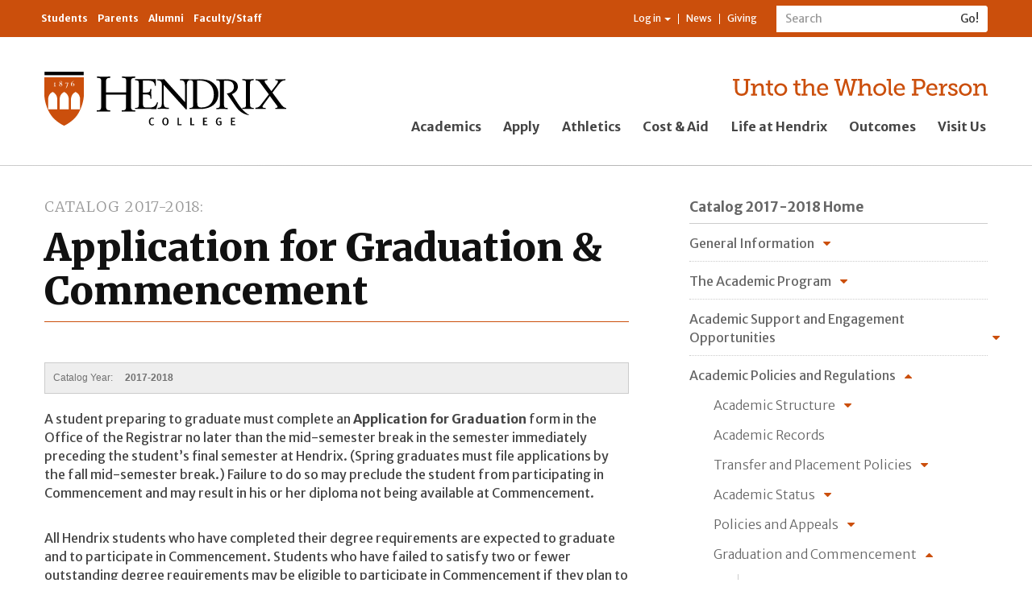

--- FILE ---
content_type: text/html; charset=utf-8
request_url: https://www.hendrix.edu/catalog/default.aspx?id=82020
body_size: 24154
content:


<!DOCTYPE html>

<html lang="en">
<head><meta charset="utf-8" /><meta http-equiv="X-UA-Compatible" content="IE=edge" /><meta name="viewport" content="width=device-width, initial-scale=1" /><meta name="theme-color" content="#f5822a" /><title>
	Application for Graduation &amp; Commencement | Hendrix College
</title><meta property="fb:app_id" content="160383297496277" /><link rel="stylesheet" type="text/css" href="/WorkArea/FrameworkUI/css/ektron.stylesheet.ashx?id=-1759591071+-1228755533" /><script type="text/javascript" src="/WorkArea/FrameworkUI/js/ektron.javascript.ashx?id=-569449246+-1939951303+-1080527330+-1687560804+-1388997516+2009761168+27274999+1979897163+-422906301+-1818005853+561009152+1762586108+1881432062+1080084488+-1562465382+1338359439"></script>
    <!-- Google Tag Manager -->
    <script>(function (w, d, s, l, i) {
    w[l] = w[l] || []; w[l].push({
        'gtm.start':
            new Date().getTime(), event: 'gtm.js'
    }); var f = d.getElementsByTagName(s)[0],
    j = d.createElement(s), dl = l != 'dataLayer' ? '&l=' + l : ''; j.async = true; j.src =
    'https://www.googletagmanager.com/gtm.js?id=' + i + dl; f.parentNode.insertBefore(j, f);
})(window, document, 'script', 'dataLayer', 'GTM-KWBMBP');</script>
    <!-- End Google Tag Manager -->
    <script async="async" src="https://apply.hendrix.edu/ping">/**/</script>
    <link href="//fonts.googleapis.com/css?family=Merriweather+Sans:400,300,300italic,400italic,700,700italic,800,800italic" rel="stylesheet" type="text/css" /><link href="//fonts.googleapis.com/css?family=Merriweather:400,300,700,300italic,400italic,700italic,900,900italic" rel="stylesheet" type="text/css" /><link href="/style/base2015/refactor/style3.css" rel="stylesheet" /><link href="/style/base2015/e.min.css" rel="stylesheet" /><link href="//maxcdn.bootstrapcdn.com/font-awesome/4.4.0/css/font-awesome.min.css" rel="stylesheet" />
    
    
    <style>
        h1.pageTitle { font-size: 36px; }
		.costTable, .costTable td {	border-color:#FFF; }
		.costTable tr.stripe td { background-color:#EFEFEF; border-color:#EFEFEF; }
		.costTable { width:100% }
		.costTable td { padding-left:2em; }
		.costTable td.costHanging { padding-left:10px; padding-top: 0.5em }

		.costTable .costCell { width:100px; text-align:right}
		.costTable caption { text-align: left; font-weight: bold; font-size:16px; }
		sup:before, sup:after { content: " ";}
		
		sup { font-size:90% !important;  }
		
		.categoryBreadcrumb li .categoryBreadCrumbItem:before {
            content: " > ";
        }

        .contentInformation {
            margin: 20px 0 0 0;
            padding: 10px;
            color: #707070;
            border: 1px solid #CCC;
            clear: both;
            font-family: "Segoe UI","Lucida Grande",Verdana,Arial,Helvetica,sans-serif;
            font-size: 12px;
            background-color: #eee;
        }

            .contentInformation p {
                margin: 0;
                font-size: inherit;
            }


        .catalogContent {
            margin-top: 20px;
        }

        .catalog-year {
            display: inline-block;
            margin-left: 1em;
            font-weight: bold;
        }
    </style>
    <script>
        $(document).ready(function() {
            $('.column.column2').prepend($('.catalog-search'));
        });
    </script>


	<script type="text/javascript">
 var _ss = _ss || [];
 _ss.push(['_setDomain', 'https://koi-3QNF3Z7VGC.marketingautomation.services/net']);
 _ss.push(['_setAccount', 'KOI-41ROHI5FAA']);
 _ss.push(['_trackPageView']);
(function() {
 var ss = document.createElement('script');
 ss.type = 'text/javascript'; ss.async = true;
 ss.src = ('https:' == document.location.protocol ? 'https://' : 'http://') +
'koi-3QNF3Z7VGC.marketingautomation.services/client/ss.js?ver=1.1.1';
 var scr = document.getElementsByTagName('script')[0];
 scr.parentNode.insertBefore(ss, scr);
})();
</script>
<!-- Facebook Pixel Code -->
<script>
!function(f,b,e,v,n,t,s)
{if(f.fbq)return;n=f.fbq=function(){n.callMethod?
n.callMethod.apply(n,arguments):n.queue.push(arguments)};
if(!f._fbq)f._fbq=n;n.push=n;n.loaded=!0;n.version='2.0';
n.queue=[];t=b.createElement(e);t.async=!0;
t.src=v;s=b.getElementsByTagName(e)[0];
s.parentNode.insertBefore(t,s)}(window,document,'script',
'https://connect.facebook.net/en_US/fbevents.js');
fbq('init', '1729194863860120'); 
fbq('track', 'PageView');
</script>
<noscript>
<img height="1" width="1" src="https://www.facebook.com/tr?id=1729194863860120&ev=PageView&noscript=1"/>
</noscript>
<!-- End Facebook Pixel Code -->

<meta property="og:title" content="Application for Graduation &amp;amp; Commencement"></meta><meta property="og:type" content="article"></meta><meta property="og:url" content="https://www.hendrix.edu/catalog/default.aspx?id=82020"></meta><meta property="og:image" content="https://www.hendrix.edu/content2/images/altusbell.jpg"></meta><meta property="og:site_name" content="Hendrix College"></meta><meta property="og:description" content="Application for Graduation and Commencement A student  preparing to graduate must complete an “Application for Graduation” form  in the Office of the Registrar no later than the mid semester break in  the semester immediately preceding the student’s"></meta><meta property="fb:admins" content="57301304"></meta></head>
<body id="ctl00_ctl00_UiMasterBody">
    <!-- Google Tag Manager (noscript) -->
    <noscript>
        <iframe src="https://www.googletagmanager.com/ns.html?id=GTM-KWBMBP"
            height="0" width="0" style="display: none; visibility: hidden"></iframe>
    </noscript>
    <!-- End Google Tag Manager (noscript) -->
    <!-- Conversion Pixel - Hendrix College VT Visits - DO NOT MODIFY -->
    <script src="https://secure.adnxs.com/px?id=799318&t=1" type="text/javascript"></script>
    <!-- End of Conversion Pixel -->

    <a id="pageTop"></a>
    <form method="post" action="/catalog/default.aspx?id=82020" id="aspnetForm">
<div class="aspNetHidden">
<input type="hidden" name="ctl00_ctl00_BodyContent_ScriptManager1_HiddenField" id="ctl00_ctl00_BodyContent_ScriptManager1_HiddenField" value="" />
<input type="hidden" name="__EVENTTARGET" id="__EVENTTARGET" value="" />
<input type="hidden" name="__EVENTARGUMENT" id="__EVENTARGUMENT" value="" />
<input type="hidden" name="EktronClientManager" id="EktronClientManager" value="-1759591071,-1687560804,-1080527330,-1939951303,-569449246,-1228755533,-1388997516,2009761168,27274999,1979897163,-422906301,-1818005853,561009152,1762586108,1881432062,1080084488,-1562465382,1338359439" />
<input type="hidden" name="__VIEWSTATE" id="__VIEWSTATE" value="/[base64]/[base64]/aWQ9ODIwNjUnIHRhcmdldD0nX3NlbGYnNSBocmVmPScvY2F0YWxvZy9kZWZhdWx0LmFzcHg/[base64]/[base64]/[base64]/[base64]/[base64]/[base64]/[base64]/[base64]/[base64]/[base64]/[base64]/[base64]/[base64]/[base64]/aWQ9ODIwMDAnIHRhcmdldD0nX3NlbGYnNSBocmVmPScvY2F0YWxvZy9kZWZhdWx0LmFzcHg/[base64]/[base64]/[base64]/[base64]/[base64]/[base64]/[base64]/aWQ9ODIwMjEnIHRhcmdldD0nX3NlbGYnG0dyYWR1YXRpb24gd2l0aCBEaXN0aW5jdGlvbmQCAg9kFgJmDxUCNSBocmVmPScvY2F0YWxvZy9kZWZhdWx0LmFzcHg/[base64]/aWQ9ODMxNjQnIHRhcmdldD0nX3NlbGYnNSBocmVmPScvY2F0YWxvZy9kZWZhdWx0LmFzcHg/[base64]/aWQ9ODIwNzEnIHRhcmdldD0nX3NlbGYnNSBocmVmPScvY2F0YWxvZy9kZWZhdWx0LmFzcHg/[base64]" />
</div>

<script type="text/javascript">
//<![CDATA[
var theForm = document.forms['aspnetForm'];
if (!theForm) {
    theForm = document.aspnetForm;
}
function __doPostBack(eventTarget, eventArgument) {
    if (!theForm.onsubmit || (theForm.onsubmit() != false)) {
        theForm.__EVENTTARGET.value = eventTarget;
        theForm.__EVENTARGUMENT.value = eventArgument;
        theForm.submit();
    }
}
//]]>
</script>


<script src="/WebResource.axd?d=NaeFTNfpRQD9M56ExtBm2oI3DpeYc-gCULNr_Qf92QaCnzI9lqsLIsWH_Typpgq5WRlbggZqpYAXfIA558y2KxXr8iuyONoq1-J2OWhtrnc1&amp;t=638901346312636832" type="text/javascript"></script>


<script src="/ScriptResource.axd?d=S8lRon7BGun9UAtelLnckqG7mNOOeeZoxQC8HMJxr89_TSDJ0uqAQemUY32ztsf1Jopz503lLjwN44q0HI0G-2Q9jKWJgT76KjwNnPUYq6_SbHcHt7KefUYxjN-P1kaoPMOYwYVmronHB8F6J8udDw2&amp;t=ffffffffec54f2d7" type="text/javascript"></script>
<script type="text/javascript">
//<![CDATA[
if (typeof(Sys) === 'undefined') throw new Error('ASP.NET Ajax client-side framework failed to load.');
//]]>
</script>

<script src="/ScriptResource.axd?d=Zr7aj5Wj-DnqAJIJTQewgV457mz91ogbYXGy81xnnKq0_aAxbC2YrGkAdbl8H1OVm0-8tLGQ-MA1ASo_VR11IzHRxRwKUgHqaeGYWTNUU0fj2G-OiYPMAurzbXHqcashnYf3w3tE_O911V5oIs57Ow2&amp;t=ffffffffec54f2d7" type="text/javascript"></script>
<script src="/ScriptResource.axd?d=q7nW5hpMwYw_-KLumhknNoiuscWs6O7_Ld_1g086qHcDwfxyL85FwtUpLuc2Fa93Eex6F5DE7AlWEpShVlstHWFOncMJduk7R9p0ojg5T2O3jhWF9oI9oO_i8Wtg8GPiQlUBo4fUR-BIzvo9ona7CQ2&amp;t=ffffffffec54f2d7" type="text/javascript"></script>
<script src="/ScriptResource.axd?d=dyLfQ-VYbeimFa89oQse0AaUCNZSwf90YSi5p4XFogbILmgqsWO1uvvHAXBWyTrjz_j1BPXV3Pzl1KZTSe2ZyT4F9HKkO1r37TCCULDWIMN3eqTqKcW8raej-iybUWHXJuq4OebdINnNdz7Tqo2gyQ2&amp;t=ffffffffec54f2d7" type="text/javascript"></script>
<div class="aspNetHidden">

	<input type="hidden" name="__VIEWSTATEGENERATOR" id="__VIEWSTATEGENERATOR" value="2BFC4FE3" />
	<input type="hidden" name="__EVENTVALIDATION" id="__EVENTVALIDATION" value="/[base64]/nNX5lu0=" />
</div>
        

<header class="globalHeader-mobile">
     <nav class="smallGlobalNav-menuContainer">
        <div class="smallGlobalNav-menuInnerContainer">
            <div class="mobileSearchBar">
                <div id="ctl00_ctl00_GlobalNav2015_UiMobileSearchPanel" onkeypress="javascript:return WebForm_FireDefaultButton(event, &#39;ctl00_ctl00_GlobalNav2015_UiMobileSearch&#39;)">
	
                    <div class="nav-search" role="search">
                        <div class="input-group">
                            <label style="display: none" for="ctl00_ctl00_GlobalNav2015_UiMobileSearchText">Search</label>
                            <input name="ctl00$ctl00$GlobalNav2015$UiMobileSearchText" id="ctl00_ctl00_GlobalNav2015_UiMobileSearchText" type="text" class="form-control input-sm" placeholder="Search" />
                            <span class="input-group-btn">
                                <input type="submit" name="ctl00$ctl00$GlobalNav2015$UiMobileSearch" value="Go!" id="ctl00_ctl00_GlobalNav2015_UiMobileSearch" class="btn btn-default btn-sm" type="button" />
                            </span>
                        </div>
                    </div>
                
</div>
            </div>
            <ul class="nav mobileGlobalNav">
                
                        <li><a href="/academics/">Academics</a> </li>
                    
                        <li><a href="/apply">Apply</a> </li>
                    
                        <li><a href="https://www.hendrixwarriors.com/">Athletics</a> </li>
                    
                        <li><a href="/financialaid/">Cost &amp; Aid</a> </li>
                    
                        <li><a href="/lifeathendrix/">Life at Hendrix</a> </li>
                    
                        <li><a href="/outcomes/">Outcomes</a> </li>
                    
                        <li><a href="https://apply.hendrix.edu/portal/experiencehdx">Visit Us</a> </li>
                    
            </ul>
            <div class="mobileResourceBar">
                <ul class="nav nav-audience">
                    
                            <li><a href="/currentstudents/">Students</a> </li>
                        
                            <li><a href="/parents/">Parents</a> </li>
                        
                            <li><a href="/alumni/">Alumni</a> </li>
                        
                            <li><a href="/facultystaff/">Faculty/Staff</a> </li>
                        
                </ul>
                <ul class="nav nav-resources">
                    <li class="dropdown">
                        
                                <a href="#" class="dropdown-toggle" data-toggle="dropdown" role="button" aria-haspopup="true" aria-expanded="false">Log in <span class="caret"></span></a>
                                <ul class="dropdown-menu">
                                    <li>
                                        <a id="ctl00_ctl00_GlobalNav2015_LinkButton2" href="javascript:__doPostBack(&#39;ctl00$ctl00$GlobalNav2015$LinkButton2&#39;,&#39;&#39;)"><i class="fa fa-sign-in fa-fw"></i>&nbsp;Log in</a></li>
                                    <li role="separator" class="divider"></li>
                                    <li><a href="/CampusWeb"><i class="fa fa-university fa-fw"></i>&nbsp;My CampusWeb</a></li>
                                    <li><a href="https://outlook.office365.com/" target="_blank"><i class="fa fa-envelope-o fa-fw"></i>&nbsp;WebMail</a></li>                                  
                                </ul>
                            
                    </li>
                    <!--Begin CMS Menu-Driven List: MOBILE Resource Navigation ... li > a-->
                    <li><a href="/news">News</a></li>
                    <li><a href="/giving">Giving</a></li>
                    <!--End CMS Menu-Driven List: MOBILE Resource Navigation-->
                </ul>
            </div>

        </div>
    </nav>
    <nav class="smallGlobalNav">
        <div class="smallGlobalNav-content">
            <div class="smallGlobalNav-logoLink">
                <a href="/">
                    <img src="/staticresources/images/hendrixLogo_bob.svg" class="logo" alt="Hendrix College logo" /></a>
            </div>
            <div class="smallGlobalNav-menuLink">
                <span>Menu</span>
            </div>
        </div>
        <!--<div class="smallGlobalNav-shadow">
            </div>-->
    </nav>

</header>
<header class="globalHeader">
    <nav class="navbar navbar-default" id="internalNav">
        <div class="container">
            <ul class="nav navbar-nav nav-audience">
                
                        <li><a href="/currentstudents/">Students</a> </li>
                    
                        <li><a href="/parents/">Parents</a> </li>
                    
                        <li><a href="/alumni/">Alumni</a> </li>
                    
                        <li><a href="/facultystaff/">Faculty/Staff</a> </li>
                    
            </ul>
            <div class="navbar-form navbar-right nav-search" role="search">
                <div id="ctl00_ctl00_GlobalNav2015_UiDesktopSearchPanel" onkeypress="javascript:return WebForm_FireDefaultButton(event, &#39;ctl00_ctl00_GlobalNav2015_UiDesktopSearch&#39;)">
	
                    <div class="input-group">
                        <label style="display: none" for="ctl00_ctl00_GlobalNav2015_UiDesktopSearchText">Search</label>
                        <input name="ctl00$ctl00$GlobalNav2015$UiDesktopSearchText" id="ctl00_ctl00_GlobalNav2015_UiDesktopSearchText" type="text" class="form-control input-sm" placeholder="Search" />
                        <span class="input-group-btn">
                            <input type="submit" name="ctl00$ctl00$GlobalNav2015$UiDesktopSearch" value="Go!" id="ctl00_ctl00_GlobalNav2015_UiDesktopSearch" class="btn btn-default btn-sm" type="button" />
                        </span>
                    </div>
                
</div>
            </div>
            <ul class="nav navbar-nav navbar-right nav-resources">
                <li class="dropdown">
                    
                            <a href="#" class="dropdown-toggle" data-toggle="dropdown" role="button" aria-haspopup="true" aria-expanded="false">Log in <span class="caret"></span></a>
                            <ul class="dropdown-menu dropdown-menu-left">
                                <li>
                                    <a id="ctl00_ctl00_GlobalNav2015_UiLogin" href="javascript:__doPostBack(&#39;ctl00$ctl00$GlobalNav2015$UiLogin&#39;,&#39;&#39;)"><i class="fa fa-sign-in fa-fw"></i>&nbsp;Log in</a></li>
                                <li role="separator" class="divider"></li>
                                <li><a href="/CampusWeb"><i class="fa fa-university fa-fw"></i>&nbsp;My CampusWeb</a></li>
                                <li><a href="https://outlook.office365.com/" target="_blank"><i class="fa fa-envelope-o fa-fw"></i>&nbsp;WebMail</a></li>                                
                            </ul>
                        
                </li>
                <!--Begin CMS Menu-Driven List: Resource Navigation ... li > a-->
                <li><a href="/news">News</a></li>
                <li><a href="/giving">Giving</a></li>
                <!--End CMS Menu-Driven List: Resource Navigation-->
            </ul>
        </div>
    </nav>
    <nav id="externalNav">
        <div class="container" id="prospectiveNav">
            <div class="row">
                <div class="col-xs-12 col-sm-6 col-sm-offset-3 col-md-4 col-md-offset-0 col-xl-3">
                    <div class="logo-container">
                        <a href="/">
                            <img src="/staticresources/images/hendrixLogo_bob.svg" class="logo" alt="Hendrix College logo" /></a>
                    </div>
                </div>
                <div class="col-xs-12 col-sm-12 col-md-7 col-md-offset-1 col-lg-8 col-lg-offset-0 col-xl-9">
                    <div class="tagline-container">
                        <a href="/giving"><img border="0" alt="Unto the Whole Person" src="/staticresources/images/hendrixTagline_orange.svg" class="tagline" /></a>
                    </div>
                    <div class="globalNav-admission-container">
                        <ul class="nav navbar-nav globalNav-admission">
                            
                                    <li><a href="/academics/">Academics</a></li>
                                
                                    <li><a href="/apply">Apply</a></li>
                                
                                    <li><a href="https://www.hendrixwarriors.com/">Athletics</a></li>
                                
                                    <li><a href="/financialaid/">Cost &amp; Aid</a></li>
                                
                                    <li><a href="/lifeathendrix/">Life at Hendrix</a></li>
                                
                                    <li><a href="/outcomes/">Outcomes</a></li>
                                
                                    <li><a href="https://apply.hendrix.edu/portal/experiencehdx">Visit Us</a></li>
                                
                        </ul>
                    </div>
                </div>
            </div>
        </div>
    </nav>

</header>


        
    <script type="text/javascript">
//<![CDATA[
Sys.WebForms.PageRequestManager._initialize('ctl00$ctl00$BodyContent$ScriptManager1', 'aspnetForm', [], [], [], 90, 'ctl00$ctl00');
//]]>
</script>

    <section class="standardContent">
        <div class="container">
            <div class="col-xs-12 col-sm-12">
                <div class="contentZone-02">
                    <!--Begin Content Zone 02: Full-width (contained), above main area-->
                    

                    <!--End Content Zone 02-->
                </div>
            </div>
            <div class="row">
                <div class="col-xs-12 col-md-8 col-md-offset-0 col-xl-7 mainSplitColumn-left">
                    <main class="standardContent-main">
                        <div class="contentZone-03">
                            <header>
                                <!--Begin Metadata Field / Primary Menu Title: Section Title ... p.sectionTitle > a (pull the href for the <a> from the CMS primary menu)-->
                                <p id="ctl00_ctl00_BodyContent_h2Header" class="sectionTitle"><a href="#">Catalog 2017-2018</a></p>
                                <!--End Metadata Field / Primary Menu Title: Section Title-->
                                <!--Begin Content Item Title: Page Title ... h1-->
                                <h1>
                                    Application for Graduation &amp; Commencement</h1>
                                <!--End Content Item Title: Page Title-->
                            </header>
                            
    <div class="contentInformation">
        <p>Catalog Year: <span class="catalog-year">2017-2018</span></p>
    </div>

    <div id="ctl00_ctl00_BodyContent_MiddleMainContentPlaceHolder_ContentBlockMain" class="catalogContent">
	<p>A student 
preparing to graduate must complete an <b>Application for Graduation</b> form
 in the Office of the Registrar no later than the mid-semester break in 
the semester immediately preceding the student’s final semester at 
Hendrix. (Spring graduates must file applications by the fall 
mid-semester break.) Failure to do so may preclude the student from 
participating in Commencement and may result in his or her diploma not 
being available at Commencement. </p><p> </p><p>All Hendrix students who have completed their degree requirements are expected to graduate and to participate in Commencement. Students who have failed to satisfy two or fewer outstanding 
degree requirements may be eligible to participate in Commencement if they plan to complete their degree requirements prior to the start of the next academic year. Those students must seek special permission from the Registrar to participate in Commencement, and those requests must be submitted at least one month prior to Commencement.<br/></p><p> </p><script id="EktronScriptBlockrkduw" type="text/javascript">
	
	Ektron.ready(function(event, eventName){
document.cookie ='ek_TimezoneOffset=' + new Date().getTimezoneOffset();
});
	
	
	</script>
</div>
    <div id="ctl00_ctl00_BodyContent_MiddleMainContentPlaceHolder_FormBlockMain">
	<input type="hidden" id="ApplicationAPI0" name="ApplicationAPI0" value="postback" />
<input type="hidden" name="EktFormId" value="0" />
<input type="hidden" name="EktFormTitle" value="" />
<input type="hidden" name="EktFormDescription" value="" />
<input type="hidden" name="EktFormLang" value="0" />
<input type="hidden" name="EktFormPublishDate" value="1/1/0001 12:00:00 AM" />
<script type="text/javascript" language="javascript">
<!-- 
function EkFmValidate(formObj) {
	var strError=''; var e=null;
if ("object" == typeof Ektron && Ektron && Ektron.SmartForm && "function" == typeof Ektron.SmartForm.onsubmitForm) {
    return Ektron.SmartForm.onsubmitForm(formObj);
}
if (strError=='' && 'function' == typeof design_validateHtmlForm) {
 e = design_validateHtmlForm(formObj);
 if (e) { strError = e.title; }
}
	if (strError==''){return true;}
	else {
		alert(strError);
		if ('function' == typeof e.scrollIntoView || 'object' == typeof e.scrollIntoView) e.scrollIntoView();
		if ('function' == typeof design_canElementReceiveFocus) {
         if (design_canElementReceiveFocus(e)) e.focus();
     } else { e.focus(); }
		return false;
	}
}
// --> 
</script>
<script id="EktronScriptBlockseouc" type="text/javascript">
	
	Ektron.ready(function(event, eventName){
document.cookie ='ek_TimezoneOffset=' + new Date().getTimezoneOffset();
});
	
	
	</script><script id="EktronScriptBlockffyor" type="text/javascript">
	
	Ektron.ready(function(event, eventName){
if($ektron('#aspnetForm_sessionId').length == 0) $ektron('<input type="hidden" name="aspnetForm_sessionId" id="aspnetForm_sessionId" class="ektronsessionidfield" value="3jfzymekjykfmvugagurwmez" />').appendTo('#aspnetForm');
});
	
	
	</script><script id="EktronScriptBlockngfpx" type="text/javascript">
	
	Ektron.ready(function(event, eventName){
Ektron.Controls.FormBlock.Utility.RedirectLink.init();
});
	
	
	</script>
</div>
    <span id="ctl00_ctl00_BodyContent_MiddleMainContentPlaceHolder_AnalyticsTrackerMain"><script id="EktronScriptBlockjhfug" type="text/javascript">

Ektron.ready(function(event, eventName){
document.cookie ='ek_TimezoneOffset=' + new Date().getTimezoneOffset();
});


</script><script id="EktronScriptBlocknhpkr" type="text/javascript">

Ektron.ready(function(event, eventName){
$ektron.ajax(
{
    type: "POST",
    cache: false,
    async: false,
    url: "/WorkArea/Analytics/tracking/cmsAnalyticsTracker.ashx",
    data:  
    {  
         command: "TrackVisit",  
         url: document.location.href,  
         referrer: document.referrer,  
         contentIds: "82020"  
    } 
}); 

});


</script></span>

    
<div style="display: none">
    <h3>Question about the Catalog?</h3>
    <div>
        <p><a style="color: white !important; text-decoration: none" class="btn btn-large btn-primary" href="mailto:catalog@hendrix.edu?subject=Catalog Question&body=Page: https://www.hendrix.edu/catalog/default.aspx?id=82020">Let Us Know!</a></p>
    </div>
</div>


                        </div>
                    </main>
                     <div class="row">
                        <div class="col-xs-12 col-sm-6">
                            <div class="contentZone-04">
                                <!--Begin Content Zone 04: Main area, first of two columns-->
                                <!--End Content Zone 04-->
                            </div>
                        </div>
                        <div class="col-xs-12 col-sm-6">
                            <div class="contentZone-05">
                                <!--Begin Content Zone 05: Main area, second of two columns-->
                                <!--End Content Zone 05-->
                            </div>
                        </div>
                    </div>

                </div>
                <div class="col-xs-12 col-sm-4 col-md-4 col-xl-4 col-xl-offset-1 mainSplitColumn-right">
                    
        <nav class="sectionNav legacyMenu">
            <div class="row">
                <div class="col-xs-12 sectionNav-header">
                    <header>
                        <!--Begin CMS Menu Title: Home link ... h2.sectionNav-home > a (pull the href for the <a> from the CMS primary menu)-->
                        <h2 class="sectionNav-home">
                            <a href="">Catalog 2017-2018 Home</a>
                        </h2>
                        <!--End CMS Menu Title: Home link-->
                    </header>
                </div>
                <div class="col-xs-12 sectionNav-primary">
                    <ul class="nav primary">
                        
                                <li  class="nest">
                                    <a href="javascript:;" onclick="this.parentNode.classList.toggle('expanded');">General Information</a>
                                    <ul>
                                        
                                                <li  class="">
                                                    <a  href='/catalog/default.aspx?id=82065' target='_self'  href='/catalog/default.aspx?id=82065' target='_self'>The Liberal Arts College</a>
                                                    <ul>
                                                        
                                                    </ul>
                                                </li>
                                            
                                                <li  class="">
                                                    <a  href='/CollegeHistory/default.aspx?id=87' target='_self'  href='/CollegeHistory/default.aspx?id=87' target='_self'>Hendrix College History</a>
                                                    <ul>
                                                        
                                                    </ul>
                                                </li>
                                            
                                                <li  class="">
                                                    <a  href='https://www.hendrix.edu/Leadership/default.aspx?id=2368' target='_self'  href='https://www.hendrix.edu/Leadership/default.aspx?id=2368' target='_self'>President and Senior Administration</a>
                                                    <ul>
                                                        
                                                    </ul>
                                                </li>
                                            
                                                <li  class="nest">
                                                    <a  href="javascript:;" onclick="this.parentNode.classList.toggle('expanded');"  href="javascript:;" onclick="this.parentNode.classList.toggle('expanded');">Mission Statements</a>
                                                    <ul>
                                                        
                                                                <li>
                                                                    <a  href='https://www.hendrix.edu/discoverhendrix/default.aspx?id=4909' target='_self'>The Hendrix Motto</a>
                                                                </li>
                                                            
                                                                <li>
                                                                    <a  href='https://www.hendrix.edu/discoverhendrix/default.aspx?id=512' target='_self'>The Statement of Purpose</a>
                                                                </li>
                                                            
                                                                <li>
                                                                    <a  href='https://www.hendrix.edu/Catalog/2017-2018/General_Information/Vision_for_Student_Learning/' target='_self'>Vision for Student Learning</a>
                                                                </li>
                                                            
                                                                <li>
                                                                    <a  href='https://www.hendrix.edu/Catalog/2017-2018/General_Information/Statement_on_Diversity/' target='_self'>Statement on Diversity</a>
                                                                </li>
                                                            
                                                                <li>
                                                                    <a  href='https://www.hendrix.edu/Catalog/2017-2018/General_Information/Statement_on_Church_Relatedness/' target='_self'>Statement on Church Relatedness</a>
                                                                </li>
                                                            
                                                                <li>
                                                                    <a  href='https://www.hendrix.edu/Catalog/2017-2018/General_Information/Equal_Opportunity_Statement/' target='_self'>Equal Opportunity Statement</a>
                                                                </li>
                                                            
                                                    </ul>
                                                </li>
                                            
                                                <li  class="">
                                                    <a  href='/catalog/default.aspx?id=82066' target='_self'  href='/catalog/default.aspx?id=82066' target='_self'>Accreditation and Memberships</a>
                                                    <ul>
                                                        
                                                    </ul>
                                                </li>
                                            
                                    </ul>
                                </li>
                            
                                <li  class="nest">
                                    <a href='/Catalog/2017-2018/Academic_Program/Undergraduate_Programs/The_Academic_Program/' target=''>The Academic Program</a>
                                    <ul>
                                        
                                                <li  class="">
                                                    <a  href='/catalog/default.aspx?id=82034' target='_self'  href='/catalog/default.aspx?id=82034' target='_self'>The Program for the Master of Arts in Accounting</a>
                                                    <ul>
                                                        
                                                    </ul>
                                                </li>
                                            
                                                <li  class="nest">
                                                    <a  href="javascript:;" onclick="this.parentNode.classList.toggle('expanded');"  href="javascript:;" onclick="this.parentNode.classList.toggle('expanded');">The Program for the Bachelors of Arts Degree</a>
                                                    <ul>
                                                        
                                                                <li>
                                                                    <a  href='/catalog/default.aspx?id=82037' target='_self'>Summary of Bachelor of Arts Requirements</a>
                                                                </li>
                                                            
                                                                <li>
                                                                    <a  href='/catalog/default.aspx?id=82036' target='_self'>The Collegiate Center Requirements</a>
                                                                </li>
                                                            
                                                                <li>
                                                                    <a  href='/catalog/default.aspx?id=82027' target='_self'>The First-Year Experience: The Engaged Citizen & Explorations</a>
                                                                </li>
                                                            
                                                                <li>
                                                                    <a  href='/catalog/default.aspx?id=82028' target='_self'>Capacities</a>
                                                                </li>
                                                            
                                                                <li>
                                                                    <a  href='/catalog/default.aspx?id=82029' target='_self'>Learning Domains</a>
                                                                </li>
                                                            
                                                                <li>
                                                                    <a  href='/catalog/default.aspx?id=82030' target='_self'>Your Hendrix Odyssey: Engaging in Active Learning</a>
                                                                </li>
                                                            
                                                                <li>
                                                                    <a  href='/catalog/default.aspx?id=82038' target='_self'>Double Counting of Courses</a>
                                                                </li>
                                                            
                                                                <li>
                                                                    <a  href='/catalog/default.aspx?id=82031' target='_self'>Number of Courses Required for Graduation</a>
                                                                </li>
                                                            
                                                                <li>
                                                                    <a  href='/catalog/default.aspx?id=82032' target='_self'>Residency Requirements</a>
                                                                </li>
                                                            
                                                                <li>
                                                                    <a  href='/catalog/default.aspx?id=83176' target='_self'>Majors and Minors</a>
                                                                </li>
                                                            
                                                                <li>
                                                                    <a  href='/catalog/default.aspx?id=82033' target='_self'>Senior Capstone Experience</a>
                                                                </li>
                                                            
                                                    </ul>
                                                </li>
                                            
                                    </ul>
                                </li>
                            
                                <li  class="nest">
                                    <a href="javascript:;" onclick="this.parentNode.classList.toggle('expanded');">Academic Support and Engagement Opportunities</a>
                                    <ul>
                                        
                                                <li  class="nest">
                                                    <a  href="javascript:;" onclick="this.parentNode.classList.toggle('expanded');"  href="javascript:;" onclick="this.parentNode.classList.toggle('expanded');">Advising and Academic Success</a>
                                                    <ul>
                                                        
                                                                <li>
                                                                    <a  href='/catalog/default.aspx?id=82039' target='_self'>Academic Advising</a>
                                                                </li>
                                                            
                                                                <li>
                                                                    <a  href='/catalog/default.aspx?id=82046' target='_self'>Academic Success</a>
                                                                </li>
                                                            
                                                    </ul>
                                                </li>
                                            
                                                <li  class="nest">
                                                    <a  href='/career' target=''  href='/career' target=''>Career Services</a>
                                                    <ul>
                                                        
                                                                <li>
                                                                    <a  href='/catalog/default.aspx?id=82047' target='_self'>Internships</a>
                                                                </li>
                                                            
                                                    </ul>
                                                </li>
                                            
                                                <li  class="">
                                                    <a  href='/catalog/default.aspx?id=82041' target='_self'  href='/catalog/default.aspx?id=82041' target='_self'>Olin C. and Marjorie H. Bailey Library</a>
                                                    <ul>
                                                        
                                                    </ul>
                                                </li>
                                            
                                                <li  class="">
                                                    <a  href='/catalog/default.aspx?id=82042' target='_self'  href='/catalog/default.aspx?id=82042' target='_self'>Oathout Technology Center</a>
                                                    <ul>
                                                        
                                                    </ul>
                                                </li>
                                            
                                                <li  class="nest">
                                                    <a  href="javascript:;" onclick="this.parentNode.classList.toggle('expanded');"  href="javascript:;" onclick="this.parentNode.classList.toggle('expanded');">Engaged Learning Opportunities</a>
                                                    <ul>
                                                        
                                                                <li>
                                                                    <a  href='/catalog/default.aspx?id=82043' target='_self'>Your Hendrix Odyssey: Engaging in Active Learning</a>
                                                                </li>
                                                            
                                                                <li>
                                                                    <a  href='/catalog/default.aspx?id=82051' target='_self'>Accademia dell'Arte</a>
                                                                </li>
                                                            
                                                                <li>
                                                                    <a  href='/catalog/default.aspx?id=82052' target='_self'>Army ROTC</a>
                                                                </li>
                                                            
                                                                <li>
                                                                    <a  href='/catalog/default.aspx?id=82053' target='_self'>Engineering 3-2 Programs</a>
                                                                </li>
                                                            
                                                                <li>
                                                                    <a  href='/catalog/default.aspx?id=82054' target='_self'>Gulf Coast Research Laboratory</a>
                                                                </li>
                                                            
                                                                <li>
                                                                    <a  href='/catalog/default.aspx?id=82063' target='_self'>Independent Studies</a>
                                                                </li>
                                                            
                                                                <li>
                                                                    <a  href='/catalog/default.aspx?id=82055' target='_self'>International & Intercultural Studies</a>
                                                                </li>
                                                            
                                                                <li>
                                                                    <a  href='/catalog/default.aspx?id=82056' target='_self'>Pre-Professional Programs</a>
                                                                </li>
                                                            
                                                                <li>
                                                                    <a  href='/catalog/default.aspx?id=82057' target='_self'>Public Health Combined BA & MPH Degree</a>
                                                                </li>
                                                            
                                                                <li>
                                                                    <a  href='/catalog/default.aspx?id=82059' target='_self'>Undergraduate Research</a>
                                                                </li>
                                                            
                                                                <li>
                                                                    <a  href='/catalog/default.aspx?id=82058' target='_self'>Semester in Environmental Science</a>
                                                                </li>
                                                            
                                                                <li>
                                                                    <a  href='/catalog/default.aspx?id=82060' target='_self'>Hendrix-in-Washington</a>
                                                                </li>
                                                            
                                                    </ul>
                                                </li>
                                            
                                                <li  class="nest">
                                                    <a  href="javascript:;" onclick="this.parentNode.classList.toggle('expanded');"  href="javascript:;" onclick="this.parentNode.classList.toggle('expanded');">Special Programs</a>
                                                    <ul>
                                                        
                                                                <li>
                                                                    <a  href='/catalog/default.aspx?id=82044' target='_self'>The W.C. Buthman Endowed Visiting Scholar and Lectureship Program</a>
                                                                </li>
                                                            
                                                                <li>
                                                                    <a  href='/catalog/default.aspx?id=82048' target='_self'>Robert and Lillian Drake Endowed Lectureship</a>
                                                                </li>
                                                            
                                                                <li>
                                                                    <a  href='/catalog/default.aspx?id=82049' target='_self'>The Miller Center for Vocation, Ethics, and Calling</a>
                                                                </li>
                                                            
                                                                <li>
                                                                    <a  href='/catalog/default.aspx?id=82062' target='_self'>Hendrix-Murphy Foundation Programs in Literature and Language</a>
                                                                </li>
                                                            
                                                                <li>
                                                                    <a  href='/catalog/default.aspx?id=82050' target='_self'>The Steel Center</a>
                                                                </li>
                                                            
                                                    </ul>
                                                </li>
                                            
                                    </ul>
                                </li>
                            
                                <li  class="nest expanded">
                                    <a href="javascript:;" onclick="this.parentNode.classList.toggle('expanded');">Academic Policies and Regulations</a>
                                    <ul>
                                        
                                                <li  class="nest">
                                                    <a  href="javascript:;" onclick="this.parentNode.classList.toggle('expanded');"  href="javascript:;" onclick="this.parentNode.classList.toggle('expanded');">Academic Structure</a>
                                                    <ul>
                                                        
                                                                <li>
                                                                    <a  href='/catalog/default.aspx?id=81995' target='_self'>The Academic Calendar</a>
                                                                </li>
                                                            
                                                                <li>
                                                                    <a  href='/catalog/default.aspx?id=81996' target='_self'>Courses</a>
                                                                </li>
                                                            
                                                                <li>
                                                                    <a  href='/catalog/default.aspx?id=81997' target='_self'>Student Classification</a>
                                                                </li>
                                                            
                                                                <li>
                                                                    <a  href='/catalog/default.aspx?id=81998' target='_self'>Grades, GPA, and Earned Credits</a>
                                                                </li>
                                                            
                                                                <li>
                                                                    <a  href='/catalog/default.aspx?id=81999' target='_self'>Schedule Changes</a>
                                                                </li>
                                                            
                                                    </ul>
                                                </li>
                                            
                                                <li  class="">
                                                    <a  href='/catalog/default.aspx?id=82000' target='_self'  href='/catalog/default.aspx?id=82000' target='_self'>Academic Records</a>
                                                    <ul>
                                                        
                                                    </ul>
                                                </li>
                                            
                                                <li  class="nest">
                                                    <a  href="javascript:;" onclick="this.parentNode.classList.toggle('expanded');"  href="javascript:;" onclick="this.parentNode.classList.toggle('expanded');">Transfer and Placement Policies</a>
                                                    <ul>
                                                        
                                                                <li>
                                                                    <a  href='/catalog/default.aspx?id=82002' target='_self'>Transfer Credits</a>
                                                                </li>
                                                            
                                                                <li>
                                                                    <a  href='/catalog/default.aspx?id=82003' target='_self'>Advanced Placement Credits</a>
                                                                </li>
                                                            
                                                                <li>
                                                                    <a  href='/catalog/default.aspx?id=82005' target='_self'>International Baccalaureate Credits</a>
                                                                </li>
                                                            
                                                                <li>
                                                                    <a  href='/catalog/default.aspx?id=82004' target='_self'>Cambridge International Examinations Credits</a>
                                                                </li>
                                                            
                                                                <li>
                                                                    <a  href='/catalog/default.aspx?id=82001' target='_self'>English Course Placement for International Students</a>
                                                                </li>
                                                            
                                                                <li>
                                                                    <a  href='/catalog/default.aspx?id=82025' target='_self'>Credit Based on Departmental Placement Policy</a>
                                                                </li>
                                                            
                                                    </ul>
                                                </li>
                                            
                                                <li  class="nest">
                                                    <a  href="javascript:;" onclick="this.parentNode.classList.toggle('expanded');"  href="javascript:;" onclick="this.parentNode.classList.toggle('expanded');">Academic Status</a>
                                                    <ul>
                                                        
                                                                <li>
                                                                    <a  href='/catalog/default.aspx?id=82013' target='_self'>Dean's List</a>
                                                                </li>
                                                            
                                                                <li>
                                                                    <a  href='/catalog/default.aspx?id=82012' target='_self'>Good Academic Standing</a>
                                                                </li>
                                                            
                                                                <li>
                                                                    <a  href='/catalog/default.aspx?id=82011' target='_self'>Academic Probation, Suspension, and Dismissal</a>
                                                                </li>
                                                            
                                                                <li>
                                                                    <a  href='/catalog/default.aspx?id=82010' target='_self'>Academic Warning</a>
                                                                </li>
                                                            
                                                                <li>
                                                                    <a  href='/catalog/default.aspx?id=82007' target='_self'>Study Abroad Status</a>
                                                                </li>
                                                            
                                                                <li>
                                                                    <a  href='/catalog/default.aspx?id=82008' target='_self'>Leave of Absence</a>
                                                                </li>
                                                            
                                                                <li>
                                                                    <a  href='/catalog/default.aspx?id=82006' target='_self'>Medical Leave</a>
                                                                </li>
                                                            
                                                                <li>
                                                                    <a  href='/catalog/default.aspx?id=82009' target='_self'>Withdrawal from the College</a>
                                                                </li>
                                                            
                                                    </ul>
                                                </li>
                                            
                                                <li  class="nest">
                                                    <a  href="javascript:;" onclick="this.parentNode.classList.toggle('expanded');"  href="javascript:;" onclick="this.parentNode.classList.toggle('expanded');">Policies and Appeals</a>
                                                    <ul>
                                                        
                                                                <li>
                                                                    <a  href='/catalog/default.aspx?id=83225' target='_self'>The Hendrix Four-Year Guarantee</a>
                                                                </li>
                                                            
                                                                <li>
                                                                    <a  href='/catalog/default.aspx?id=82014' target='_self'>Class Attendance</a>
                                                                </li>
                                                            
                                                                <li>
                                                                    <a  href='/catalog/default.aspx?id=82015' target='_self'>Inclement Weather Policy</a>
                                                                </li>
                                                            
                                                                <li>
                                                                    <a  href='/catalog/default.aspx?id=82016' target='_self'>Academic Grievances</a>
                                                                </li>
                                                            
                                                                <li>
                                                                    <a  href='/catalog/default.aspx?id=82017' target='_self'>Academic Appeals</a>
                                                                </li>
                                                            
                                                                <li>
                                                                    <a  href='/catalog/default.aspx?id=82018' target='_self'>Academic Integrity</a>
                                                                </li>
                                                            
                                                                <li>
                                                                    <a  href='/catalog/default.aspx?id=82019' target='_self'>Family Educational Rights and Privacy Act</a>
                                                                </li>
                                                            
                                                    </ul>
                                                </li>
                                            
                                                <li  class="nest expanded">
                                                    <a  href="javascript:;" onclick="this.parentNode.classList.toggle('expanded');"  href="javascript:;" onclick="this.parentNode.classList.toggle('expanded');">Graduation and Commencement</a>
                                                    <ul>
                                                        
                                                                <li>
                                                                    <a  href='/catalog/default.aspx?id=82020' target='_self'>Application for Graduation & Commencement</a>
                                                                </li>
                                                            
                                                                <li>
                                                                    <a  href='/catalog/default.aspx?id=82021' target='_self'>Graduation with Distinction</a>
                                                                </li>
                                                            
                                                                <li>
                                                                    <a  href='/catalog/default.aspx?id=82022' target='_self'>Graduation with Honors</a>
                                                                </li>
                                                            
                                                                <li>
                                                                    <a  href='/catalog/default.aspx?id=82023' target='_self'>Phi Beta Kappa</a>
                                                                </li>
                                                            
                                                    </ul>
                                                </li>
                                            
                                    </ul>
                                </li>
                            
                                <li  class="nest">
                                    <a href="javascript:;" onclick="this.parentNode.classList.toggle('expanded');">Admission and Financial Aid</a>
                                    <ul>
                                        
                                                <li  class="">
                                                    <a  href='/catalog/default.aspx?id=83164' target='_self'  href='/catalog/default.aspx?id=83164' target='_self'>Admission (linked)</a>
                                                    <ul>
                                                        
                                                    </ul>
                                                </li>
                                            
                                                <li  class="">
                                                    <a  href='/catalog/default.aspx?id=83165' target='_self'  href='/catalog/default.aspx?id=83165' target='_self'>Financial Aid (linked)</a>
                                                    <ul>
                                                        
                                                    </ul>
                                                </li>
                                            
                                                <li  class="">
                                                    <a  href='/catalog/default.aspx?id=82071' target='_self'  href='/catalog/default.aspx?id=82071' target='_self'>Tuition and Fees Information</a>
                                                    <ul>
                                                        
                                                    </ul>
                                                </li>
                                            
                                    </ul>
                                </li>
                            
                                <li  class="nest">
                                    <a href="javascript:;" onclick="this.parentNode.classList.toggle('expanded');">Academic Departments and Programs</a>
                                    <ul>
                                        
                                                <li  class="">
                                                    <a  href='/Catalog/2017-2018/Academic_Departments_and_Programs/Art/' target='_self'  href='/Catalog/2017-2018/Academic_Departments_and_Programs/Art/' target='_self'>Art</a>
                                                    <ul>
                                                        
                                                    </ul>
                                                </li>
                                            
                                                <li  class="">
                                                    <a  href='/Catalog/2017-2018/Academic_Departments_and_Programs/Biochemistry-Molecular_Biology/' target='_self'  href='/Catalog/2017-2018/Academic_Departments_and_Programs/Biochemistry-Molecular_Biology/' target='_self'>Biochemistry-Molecular Biology</a>
                                                    <ul>
                                                        
                                                    </ul>
                                                </li>
                                            
                                                <li  class="">
                                                    <a  href='/Catalog/2017-2018/Academic_Departments_and_Programs/Biology/' target='_self'  href='/Catalog/2017-2018/Academic_Departments_and_Programs/Biology/' target='_self'>Biology</a>
                                                    <ul>
                                                        
                                                    </ul>
                                                </li>
                                            
                                                <li  class="">
                                                    <a  href='/Catalog/2017-2018/Academic_Departments_and_Programs/Chemistry/' target='_self'  href='/Catalog/2017-2018/Academic_Departments_and_Programs/Chemistry/' target='_self'>Chemistry</a>
                                                    <ul>
                                                        
                                                    </ul>
                                                </li>
                                            
                                                <li  class="">
                                                    <a  href='/Catalog/2017-2018/Academic_Departments_and_Programs/Classics/' target='_self'  href='/Catalog/2017-2018/Academic_Departments_and_Programs/Classics/' target='_self'>Classics</a>
                                                    <ul>
                                                        
                                                    </ul>
                                                </li>
                                            
                                                <li  class="">
                                                    <a  href='/Catalog/2017-2018/Academic_Departments_and_Programs/Economics_and_Business/' target='_self'  href='/Catalog/2017-2018/Academic_Departments_and_Programs/Economics_and_Business/' target='_self'>Economics and Business</a>
                                                    <ul>
                                                        
                                                    </ul>
                                                </li>
                                            
                                                <li  class="">
                                                    <a  href='/Catalog/2017-2018/Academic_Departments_and_Programs/Education/' target='_self'  href='/Catalog/2017-2018/Academic_Departments_and_Programs/Education/' target='_self'>Education</a>
                                                    <ul>
                                                        
                                                    </ul>
                                                </li>
                                            
                                                <li  class="">
                                                    <a  href='/Catalog/2017-2018/Academic_Departments_and_Programs/English/' target='_self'  href='/Catalog/2017-2018/Academic_Departments_and_Programs/English/' target='_self'>English</a>
                                                    <ul>
                                                        
                                                    </ul>
                                                </li>
                                            
                                                <li  class="">
                                                    <a  href='/Catalog/2017-2018/Academic_Departments_and_Programs/Environmental_Studies/' target='_self'  href='/Catalog/2017-2018/Academic_Departments_and_Programs/Environmental_Studies/' target='_self'>Environmental Studies</a>
                                                    <ul>
                                                        
                                                    </ul>
                                                </li>
                                            
                                                <li  class="">
                                                    <a  href='/Catalog/2017-2018/Academic_Departments_and_Programs/History/' target='_self'  href='/Catalog/2017-2018/Academic_Departments_and_Programs/History/' target='_self'>History</a>
                                                    <ul>
                                                        
                                                    </ul>
                                                </li>
                                            
                                                <li  class="">
                                                    <a  href='/Catalog/2017-2018/Academic_Departments_and_Programs/Interdisciplinarity_at_Hendrix/' target='_self'  href='/Catalog/2017-2018/Academic_Departments_and_Programs/Interdisciplinarity_at_Hendrix/' target='_self'>Interdisciplinarity at Hendrix</a>
                                                    <ul>
                                                        
                                                    </ul>
                                                </li>
                                            
                                                <li  class="">
                                                    <a  href='/Catalog/2017-2018/Academic_Departments_and_Programs/Languages/' target='_self'  href='/Catalog/2017-2018/Academic_Departments_and_Programs/Languages/' target='_self'>Languages</a>
                                                    <ul>
                                                        
                                                    </ul>
                                                </li>
                                            
                                                <li  class="">
                                                    <a  href='/Catalog/2017-2018/Academic_Departments_and_Programs/Mathematics_and_Computer_Science/' target='_self'  href='/Catalog/2017-2018/Academic_Departments_and_Programs/Mathematics_and_Computer_Science/' target='_self'>Mathematics and Computer Science</a>
                                                    <ul>
                                                        
                                                    </ul>
                                                </li>
                                            
                                                <li  class="">
                                                    <a  href='/Catalog/2017-2018/Academic_Departments_and_Programs/Music/' target='_self'  href='/Catalog/2017-2018/Academic_Departments_and_Programs/Music/' target='_self'>Music</a>
                                                    <ul>
                                                        
                                                    </ul>
                                                </li>
                                            
                                                <li  class="">
                                                    <a  href='/Catalog/2017-2018/Academic_Departments_and_Programs/Neuroscience/' target='_self'  href='/Catalog/2017-2018/Academic_Departments_and_Programs/Neuroscience/' target='_self'>Neuroscience</a>
                                                    <ul>
                                                        
                                                    </ul>
                                                </li>
                                            
                                                <li  class="">
                                                    <a  href='/Catalog/2017-2018/Academic_Departments_and_Programs/Philosophy/' target='_self'  href='/Catalog/2017-2018/Academic_Departments_and_Programs/Philosophy/' target='_self'>Philosophy</a>
                                                    <ul>
                                                        
                                                    </ul>
                                                </li>
                                            
                                                <li  class="">
                                                    <a  href='/Catalog/2017-2018/Academic_Departments_and_Programs/Physics/' target='_self'  href='/Catalog/2017-2018/Academic_Departments_and_Programs/Physics/' target='_self'>Physics</a>
                                                    <ul>
                                                        
                                                    </ul>
                                                </li>
                                            
                                                <li  class="">
                                                    <a  href='/Catalog/2017-2018/Academic_Departments_and_Programs/Politics_and_International_Relations/' target='_self'  href='/Catalog/2017-2018/Academic_Departments_and_Programs/Politics_and_International_Relations/' target='_self'>Politics and International Relations</a>
                                                    <ul>
                                                        
                                                    </ul>
                                                </li>
                                            
                                                <li  class="">
                                                    <a  href='/Catalog/2017-2018/Academic_Departments_and_Programs/Psychology/' target='_self'  href='/Catalog/2017-2018/Academic_Departments_and_Programs/Psychology/' target='_self'>Psychology</a>
                                                    <ul>
                                                        
                                                    </ul>
                                                </li>
                                            
                                                <li  class="">
                                                    <a  href='/Catalog/2017-2018/Academic_Departments_and_Programs/Religious_Studies/' target='_self'  href='/Catalog/2017-2018/Academic_Departments_and_Programs/Religious_Studies/' target='_self'>Religious Studies</a>
                                                    <ul>
                                                        
                                                    </ul>
                                                </li>
                                            
                                                <li  class="">
                                                    <a  href='/Catalog/2017-2018/Academic_Departments_and_Programs/Sociology___Anthropology/' target='_self'  href='/Catalog/2017-2018/Academic_Departments_and_Programs/Sociology___Anthropology/' target='_self'>Sociology / Anthropology</a>
                                                    <ul>
                                                        
                                                    </ul>
                                                </li>
                                            
                                                <li  class="">
                                                    <a  href='/Catalog/2017-2018/Academic_Departments_and_Programs/Theatre_Arts_and_Dance/' target='_self'  href='/Catalog/2017-2018/Academic_Departments_and_Programs/Theatre_Arts_and_Dance/' target='_self'>Theatre Arts and Dance</a>
                                                    <ul>
                                                        
                                                    </ul>
                                                </li>
                                            
                                                <li  class="">
                                                    <a  href='/Catalog/2017-2018/Academic_Departments_and_Programs/Other_Courses/' target='_self'  href='/Catalog/2017-2018/Academic_Departments_and_Programs/Other_Courses/' target='_self'>Other Courses</a>
                                                    <ul>
                                                        
                                                    </ul>
                                                </li>
                                            
                                    </ul>
                                </li>
                            
                    </ul>
                </div>
                <div class="col-xs-12 sectionNav-secondary">
                    <ul class="nav secondary">
                        
                                <li>
                                    <a href='/catalog/search.aspx' target='_self'>Search the Catalog
                                    </a>
                                </li>
                            
                                <li>
                                    <a href='/academicaffairs/default.aspx?id=126' target='_self'>Previous Years Catalogs
                                    </a>
                                </li>
                            
                    </ul>
                </div>
            </div>
        </nav>
    
                    <div id="menucolumnsubcontent">
                        
    <div id="ctl00_ctl00_BodyContent_SubMenuContentPlaceHolder_SmallSearchBox_UiSearchPanel" onkeypress="javascript:return WebForm_FireDefaultButton(event, &#39;ctl00_ctl00_BodyContent_SubMenuContentPlaceHolder_SmallSearchBox_UiSearchButton&#39;)">
	
    <div class="input-group">
        <input name="ctl00$ctl00$BodyContent$SubMenuContentPlaceHolder$SmallSearchBox$UiSearchTextbox" id="ctl00_ctl00_BodyContent_SubMenuContentPlaceHolder_SmallSearchBox_UiSearchTextbox" class="form-control" type="text" placeholder="Search..." />
        <span class="input-group-btn">
            <input type="submit" name="ctl00$ctl00$BodyContent$SubMenuContentPlaceHolder$SmallSearchBox$UiSearchButton" value="Go" id="ctl00_ctl00_BodyContent_SubMenuContentPlaceHolder_SmallSearchBox_UiSearchButton" class="btn btn-primary" />
        </span>
    </div>

</div>

    
<div style="display: none">
    <h3>Question about the Catalog?</h3>
    <div>
        <p><a style="color: white !important; text-decoration: none" class="btn btn-large btn-primary" href="mailto:catalog@hendrix.edu?subject=Catalog Question&body=Page: https://www.hendrix.edu/catalog/default.aspx?id=82020">Let Us Know!</a></p>
    </div>
</div>


                    </div>
                    
    

                </div>
            </div>
        </div>
    </section>
    <div id="ctl00_ctl00_BodyContent_NoBot2">
	<span id="ctl00_ctl00_BodyContent_NoBot2_NoBot2_NoBotLabel"></span><input type="hidden" name="ctl00$ctl00$BodyContent$NoBot2$NoBot2_NoBotExtender_ClientState" id="ctl00_ctl00_BodyContent_NoBot2_NoBot2_NoBotExtender_ClientState" />
</div>

        
<footer class="globalFooter">
    <div class="container">
        <div class="row">
            <div class="col-sm-6 col-md-3 col-xl-4">
                <div class="vcard">
                    <!--hCard 1.0 http://microformats.org/wiki/hcard-->
                    <a class="fn org url" href="https://www.hendrix.edu/">Hendrix College</a>
                    <div class="adr">
                        <span class="street-address">1600 Washington Avenue</span>
                        <span class="locality">Conway</span>,
                            <span class="region">Arkansas</span>
                        <span class="postal-code">72032</span>
                        <span class="country-name">USA</span>
                    </div>
                    <div class="geo">
                        <abbr class="latitude" title="35.098230">N 35° 05.89380</abbr>
                        <abbr class="longitude" title="-92.442525">W 92° 26.55150</abbr>
                    </div>
                    <div class="tel">
                        <span class="type">Work</span>
                        <span class="value"><a href="tel:+15013296811">501-329-6811</a></span>
                    </div>
                    <div class="tel">
                        <span class="type">Work toll-free</span>
                        <span class="value"><a href="tel:+18002779017">1-800-277-9017</a></span>
                    </div>
                    <div class="map"><a href="/location">Map &amp; Directions</a></div>
                </div>
            </div>

            <div class="col-sm-6 col-md-4 col-md-offset-1 col-xl-3 col-xl-offset-1">
                <nav class="footer-links">
                    <ul class="nav nav-stacked">
                        
                                <li><a href="/discoverhendrix/" target="_self">About Hendrix</a></li>
                            
                                <li><a href="/calendars/" target="_self">Academic Calendars</a></li>
                            
                                <li><a href="/athletics" target="_self">Athletics</a></li>
                            
                                <li><a href="/apply/?utm_campaign=applyLinks&amp;utm_source=global&amp;utm_medium=footerNav&amp;utm_content=footerNavApply" target="_self">Apply to Hendrix</a></li>
                            
                                <li><a href="/baileylibrary/" target="_self">Bailey Library</a></li>
                            
                                <li><a href="/campusweb" target="_self">Campus Web</a></li>
                            
                                <li><a href="/leadership/" target="_self">Hendrix Leadership</a></li>
                            
                                <li><a href="/jobs" target="_self">Job Opportunities</a></li>
                            
                                <li><a href="/academicaffairs/default.aspx?id=1074" target="_self">Majors/Minors</a></li>
                            
                                <li><a href="/makeagift/" target="_self">Make a Gift</a></li>
                            
                                <li><a href="/news" target="_self">News Center</a></li>
                            
                                <li><a href="/events/" target="_self">Public Events</a></li>
                            
                                <li><a href="https://spirit.hendrix.edu/" target="_self">Spirit Store</a></li>
                            
                                <li><a href="https://hendrix.edu/titleix" target="_self">Title IX / Non-Discrimination</a></li>
                            
                                <li><a href="/wac/" target="_self">WAC</a></li>
                               
                    </ul>
                </nav>
            </div>
            <div class="col-sm-12 col-sm-offset-0 col-md-3 col-md-offset-1 col-lg-3 col-lg-offset-1 col-xl-2 col-xl-offset-2">
                <nav class="footerSocial">
                    <ul>
                        
                                <li><a href="/facebook/" target="_blank" class="facebook"><span>Facebook</span></a></li>
                            
                                <li><a href="/twitter/" target="_blank" class="twitter"><span>Twitter</span></a></li>
                            
                                <li><a href="/youtube/" target="_blank" class="youtube"><span>YouTube</span></a></li>
                            
                                <li><a href="/flickr/" target="_blank" class="flickr"><span>Flickr</span></a></li>
                            
                                <li><a href="/instagram/" target="_blank" class="instagram"><span>Instagram</span></a></li>
                            
                                <li><a href="/soundcloud/" target="_blank" class="soundcloud"><span>Soundcloud</span></a></li>
                            
                                <li><a href="/vimeo/" target="_blank" class="vimeo"><span>Vimeo</span></a></li>
                            
                                <li><a href="/linkedin/" target="_blank" class="linkedin"><span>LinkedIn</span></a></li>
                            
                    </ul>
                </nav>
            </div>
        </div>
        <div class="row">
            <div class="col-md-12" style="text-align: center;">
                <p style="display: inline-block; padding-top: 50px; font-size: smaller;" class="text-muted">Content on this site may require a PDF reader. Please visit <a class="text-muted" target='_blank' href='https://get.adobe.com/reader/' title='Get Adobe Reader' alt='Get Adobe Reader'>https://get.adobe.com/reader</a> to install reader software to access this content.</p>
            </div>
        </div>
    </div>
</footer>

    

<script type="text/javascript">
//<![CDATA[
Sys.Application.add_init(function() {
    $create(Sys.Extended.UI.NoBotBehavior, {"ChallengeScript":"~741","ClientStateFieldID":"ctl00_ctl00_BodyContent_NoBot2_NoBot2_NoBotExtender_ClientState","id":"ctl00_ctl00_BodyContent_NoBot2_NoBot2_NoBotExtender"}, null, null, $get("ctl00_ctl00_BodyContent_NoBot2_NoBot2_NoBotLabel"));
});
//]]>
</script>
</form>
    <script src="/scripts/require.min.js"></script>
    <script src="/scripts/config/base2015-config.min.js"></script>
    
    

</body>
</html>


--- FILE ---
content_type: text/css
request_url: https://tags.srv.stackadapt.com/sa.css
body_size: -11
content:
:root {
    --sa-uid: '0-9a286297-bd54-5d34-5c4a-8f3d556359d1';
}

--- FILE ---
content_type: application/javascript
request_url: https://koi-3qnf3z7vgc.marketingautomation.services/koi?rf=&hn=www.hendrix.edu&lg=en-US%40posix&sr=1280x720&cd=24&vr=2.4.1&se=1769235079727&ac=KOI-41ROHI5FAA&ts=1769235080&pt=NaN&pl=NaN&loc=https%3A%2F%2Fwww.hendrix.edu%2Fcatalog%2Fdefault.aspx%3Fid%3D82020&tp=page&ti=Application%20for%20Graduation%20%26%20Commencement%20%7C%20Hendrix%20College
body_size: -70
content:
window._ss.handleResponse({"isChatbotCapable":false,"trackingID":"202601|697462888ceb6f18c13b583c","type":"page"});
